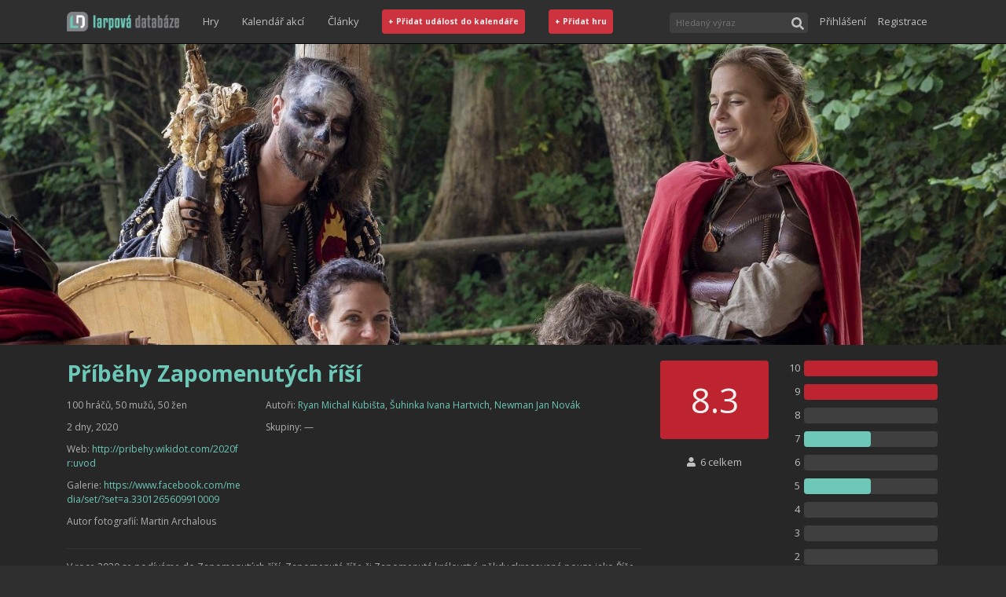

--- FILE ---
content_type: text/html; charset=utf-8
request_url: https://www.larpovadatabaze.cz/larp/pribehy-zapomenutych-risi/cs/1293
body_size: 63680
content:
<!DOCTYPE html><html><head><link rel="shortcut icon" href="/images/favicon.png"/><link rel="stylesheet" href="//fonts.googleapis.com/css?family=Open+Sans:300italic,400italic,600italic,700italic,800italic,400,300,600,700,800&amp;subset=latin,latin-ext,cyrillic-ext,cyrillic"/><link rel="stylesheet" href="https://maxcdn.bootstrapcdn.com/bootstrap/4.5.0/css/bootstrap.min.css" integrity="sha384-9aIt2nRpC12Uk9gS9baDl411NQApFmC26EwAOH8WgZl5MYYxFfc+NcPb1dKGj7Sk" crossorigin="anonymous"/><style type="text/css">
    body {
        margin: 0;
          font-family: Open Sans, sans-serif;
          font-size: 16px;
          background-color: #2F2F2F;
          box-sizing: border-box;
          overflow-y: scroll;
    }
    
    body.modal-open #mainNav {
        right: 16px;
    }
        
    a {
        text-decoration: none;
        color: #6dc8b7;
    }
    
    a:hover {
        text-decoration: none;
        color: #afafaf;
    }
    
    a:focus, button:focus {
        outline-offset: 2px;    
        outline: 1px dotted rgba(128, 128, 128, 0.7);
    }
    </style><script async="" src="https://www.googletagmanager.com/gtag/js?id=UA-37900730-1"></script><script>
window.dataLayer = window.dataLayer || [];
function gtag(){dataLayer.push(arguments);}
gtag('js', new Date());
gtag('config', 'UA-37900730-1', {
page_path: window.location.pathname,
});
</script><meta name="viewport" content="width=device-width"/><meta charSet="utf-8"/><title>Příběhy Zapomenutých říší</title><meta property="og:title" content="Příběhy Zapomenutých říší"/><meta property="og:description" content="V roce 2020 se podíváme do Zapomenutých říší. Zapomenuté říše či Zapomenutá království, někdy zkracované pouze jako Říše či Království je &quot;campaing setting&quot; pro hru na hrdiny Dungeons &amp; Dragons. Kromě toho můžete tento svět znát z několika počítačových her (Baldur&#x27;s Gate, Icewind Dale, Neverwinter N"/><meta property="og:image" content="https://larpovadatabaze.cz/game-image/?id=1293&amp;imageId=4754"/><meta property="og:type" content="article"/><meta property="og:url" content="https://larpovadatabaze.cz/larp/pribehy-zapomenutych-risi/cs/1293"/><link rel="preload" href="/_next/static/css/387f463d66f25092e94d.css" as="style"/><link rel="stylesheet" href="/_next/static/css/387f463d66f25092e94d.css" data-n-g=""/><noscript data-n-css="true"></noscript><link rel="preload" href="/_next/static/chunks/main-f2b4caf2f1c852f1927a.js" as="script"/><link rel="preload" href="/_next/static/chunks/webpack-eda5d1f7c00f47ad406b.js" as="script"/><link rel="preload" href="/_next/static/chunks/framework.dfd9d318253a69a35721.js" as="script"/><link rel="preload" href="/_next/static/chunks/cb1608f2.f09e41d31200caad1bb4.js" as="script"/><link rel="preload" href="/_next/static/chunks/a9a7754c.19a920766f40af1c6756.js" as="script"/><link rel="preload" href="/_next/static/chunks/commons.1abc82dcef3f3db6f0f6.js" as="script"/><link rel="preload" href="/_next/static/chunks/0e86524d5b39e3c8ec0916b4eaee5180f1f9d5d7.37114fcabe38c2c9d8bb.js" as="script"/><link rel="preload" href="/_next/static/chunks/c329df1437e7367ddf9a326dbb31a2e059abaec1.2b4aff3bbef5724cf15e.js" as="script"/><link rel="preload" href="/_next/static/chunks/3ac759add1b0d226c4a476dc0c7be5c66cb74694.579bfc6878dc0dd38174.js" as="script"/><link rel="preload" href="/_next/static/chunks/12db9c1dc175831aad3ac0838fb066b1e6bec6da.d845bfb543919d5edecd.js" as="script"/><link rel="preload" href="/_next/static/chunks/4cdba3f3fb406405b121979a60c72e6888e3741f.03b25ecb5d94ca7b5b98.js" as="script"/><link rel="preload" href="/_next/static/chunks/5f784113706f3c5a4bbcbcbb28865be06e3b1df7.7942d8ebffcc38dcb04d.js" as="script"/><link rel="preload" href="/_next/static/chunks/b1542cc239bf56c8a14913c0a930efe682b5cf86.86e5d4b13afc15488f0c.js" as="script"/><link rel="preload" href="/_next/static/chunks/f0ada051f033e1f3bcf9e46e59583b8aac850dff.b723c9f4609d53b00d4e.js" as="script"/><link rel="preload" href="/_next/static/chunks/pages/_app-89a53119fba726b7373e.js" as="script"/><link rel="preload" href="/_next/static/chunks/8c3561fe09c9197b2d14172210a809b21e515780.6a2b60d9a434d8be31b8.js" as="script"/><link rel="preload" href="/_next/static/chunks/6eee66f72202192c4fa7816b319fe556fee746ac.f9068d9fc7cf3245aa20.js" as="script"/><link rel="preload" href="/_next/static/chunks/e51d125425f91d414f18c96511e039d653cc4ea8.f2107965324579fbc783.js" as="script"/><link rel="preload" href="/_next/static/chunks/3f8ea3d7a8f3fb8dccade34bac5392ff3de8dc6a.11d977550fea1b5e10d2.js" as="script"/><link rel="preload" href="/_next/static/chunks/2b45ef5bc0704f549db596185775b174183546ce.21a410f7ce3aaf54aa27.js" as="script"/><link rel="preload" href="/_next/static/chunks/pages/gameDetail-7453785d2e4b5be2e763.js" as="script"/><style id="server-side-styles">.toast-0-1-1 {
  left: 50vw;
  bottom: 32px;
  opacity: 0.8;
  z-index: 1111;
  position: fixed;
  max-width: 70vw;
  transform: translateX(-50%);
}
.body-0-1-2 {
  display: flex;
  align-items: center;
  justify-content: space-between;
}
.success-0-1-3 {
  color: #fff;
  background-color: #6dc8b7;
}
.error-0-1-4 {
  color: #fff;
  background-color: #BD2430;
}
.button-0-1-5 {
  color: inherit;
  border: 0;
  background: transparent;
  margin-left: 16px;
}
.link-0-1-19 {
  color: #C0C0C0;
  width: 100%;
  border: 0;
  height: 40px;
  display: flex;
  padding: 0;
  font-size: 0.8rem;
  background: transparent;
  align-items: center;
  justify-content: flex-start;
}
.link-0-1-19:hover {
  color: #6dc8b7;
}
@media(min-width: 768px) {
  .link-0-1-19 {
    width: auto;
    padding: 0 15px;
  }
}
  .widthFixer-0-1-18 {
    margin: 0 auto;
    box-sizing: border-box;
  }
  .rating-0-1-66 {
    color: #F0F0F0;
    display: flex;
    align-items: center;
    flex-shrink: 0;
    font-weight: 700;
    border-radius: 4px;
    justify-content: center;
  }
  .ratingTiny-0-1-67 {
    width: 11px;
    height: 11px;
    border-radius: 2px;
  }
  .ratingSmall-0-1-68 {
    width: 40px;
    height: 40px;
    font-size: 0.7rem;
  }
  .ratingMedium-0-1-69 {
    height: 48px;
    font-size: 1.1rem;
  }
  .ratingBig-0-1-70 {
    height: 100px;
    font-size: 2.75rem;
    font-weight: unset;
  }
  .average-0-1-71 {
    font-size: 60%;
  }
  .ratingNotRated-0-1-72 {
    background-color: #CCC;
  }
  .ratingMediocre-0-1-73 {
    background-color: #757575;
  }
  .ratingAverage-0-1-74 {
    background-color: #6dc8b7;
  }
  .ratingGreat-0-1-75 {
    background-color: #BD2430;
  }
  .wrapper-0-1-20 {
    width: 100%;
    display: flex;
    position: relative;
    margin-top: 3px;
    transition: border-color ease-in-out .15s, box-shadow ease-in-out .15s;
    margin-right: 15px;
    margin-bottom: 5px;
  }
  .wrapper-0-1-20:focus-within {
    outline: 0;
    box-shadow: inset 0 1px 1px rgba(0,0,0,.075), 0 0 8px rgba(102, 175, 233, .6);
    border-color: #66afe9;
  }
  .searchInput-0-1-21 {
    color: #F0F0F0;
    border: none;
    outline: 0;
    padding: 5px 24px 5px 8px;
    flex-grow: 1;
    font-size: 0.69rem;
    background-color: #3F3F3F;
    border-top-left-radius: 4px;
    border-bottom-left-radius: 4px;
  }
  .searchButton-0-1-22 {
    color: #C0C0C0;
    width: 26px;
    border: 0;
    cursor: pointer;
    height: 26px;
    outline: 0;
    padding: 2px 0 0;
    overflow: hidden;
    background-color: #3F3F3F;
    border-top-right-radius: 4px;
    border-bottom-right-radius: 4px;
  }
  .results-0-1-23 {
    top: 28px;
    left: 0;
    width: 100%;
    border: 1px solid #333;
    display: flex;
    padding: 7px;
    z-index: 1001;
    position: absolute;
    min-width: 250px;
    background: #3F3F3F;
    align-items: stretch;
    flex-direction: column;
  }
  .resultsText-0-1-24 {
    color: #C0C0C0;
    padding: 10px 5px;
    font-size: 0.75rem;
    align-self: center;
  }
  .moreText-0-1-25 {
    padding: 15px 5px 10px;
    align-self: center;
  }
  .iconLoading-0-1-26 {
    font-size: 1.25rem;
  }
  .gameSpacer-0-1-27 {
    margin-top: 7px;
  }
  .gameLoading-0-1-28 {
    opacity: 0.8;
  }
@media(min-width: 768px) {
  .searchInput-0-1-21 {
    width: 150px;
  }
  .wrapper-0-1-20 {
    margin-bottom: 0;
  }
}
  .button-0-1-29 {
    color: #C0C0C0;
    border: 0;
    margin: 8px 0 6px -3px;
    display: flex;
    padding: 3px;
    font-size: 0.75rem;
    background: transparent;
    align-items: center;
  }
  .button-0-1-29:hover {
    color: #6dc8b7;
  }
  .image-0-1-30 {
    width: 18px;
    border: solid 1px #5f5f5f;
    height: 18px;
    padding: 1px;
    margin-right: 2px;
    border-radius: 2px;
  }
  .dropDown-0-1-31 {
    flex-shrink: 0;
  }
  .signInLink-0-1-32 {
    color: #C0C0C0;
    width: 100%;
    border: 0;
    height: 40px;
    display: flex;
    padding: 0;
    font-size: 0.8rem;
    background: transparent;
    align-items: center;
    justify-content: flex-start;
  }
  .signInLink-0-1-32:hover {
    color: #6dc8b7;
  }
@media(min-width: 768px) {
  .button-0-1-29 {
    margin: 0 0 0 8px;
  }
}
  .placeholder-0-1-6 {
    height: 55px;
  }
@media(min-width: 768px) {
  .placeholder-0-1-6 {
    height: 105px;
  }
}
@media(min-width: 992px) {
  .placeholder-0-1-6 {
    height: 55px;
  }
}
  .image-0-1-7 {
    height: 55px;
  }
  .container-0-1-8 {
    top: 0;
    left: 0;
    right: 0;
    z-index: 1000;
    position: fixed;
    border-bottom: 1px solid black;
    background-color: #2F2F2F;
  }
  .innerContainer-0-1-9 {
    display: flex;
    flex-wrap: wrap;
    flex-direction: row;
    justify-content: space-between;
  }
  .rightSpacer-0-1-10 {
    margin-right: 15px;
  }
  .part-0-1-11 {
    display: flex;
    align-items: center;
    flex-direction: row;
  }
  .linksPart-0-1-12 {
    order: 8;
    border-top: 1px solid #5f5f5f;
    flex-basis: 100%;
    align-items: flex-start;
    margin-bottom: 8px;
    flex-direction: column;
  }
  .userPart-0-1-13 {
    order: 7;
    margin: 0 0 5px;
    flex-basis: 100%;
    align-items: flex-start;
    flex-direction: column;
  }
  .buttonLike-0-1-14 {
    color: #F0F0F0;
    width: 100%;
    padding: 8px;
    font-size: 0.8em;
    font-weight: 700;
    border-radius: 4px;
    background-color: #CC333F;
  }
  .buttonLike-0-1-14:hover {
    background-color: #BD2430;
  }
  .buttonShort-0-1-16 {
    display: none;
  }
  .expandButton-0-1-17 {
    order: 4;
    height: 40px;
    margin: 7px 0;
    display: block;
  }
@media(min-width: 768px) {
  .linksPart-0-1-12 {
    flex-grow: 1;
    border-top: 0;
    flex-basis: auto;
    align-items: center;
    margin-bottom: 10px;
    flex-direction: row;
    justify-content: center;
  }
  .userPart-0-1-13 {
    order: 3;
    margin: 0;
    flex-grow: 1;
    flex-basis: auto;
    align-items: center;
    flex-direction: row;
    justify-content: flex-end;
  }
  .expandButton-0-1-17 {
    display: none !important;
  }
  .buttonLike-0-1-14 {
    width: auto;
  }
}
@media(min-width: 992px) {
  .buttonFull-0-1-15 {
    display: none;
  }
  .buttonShort-0-1-16 {
    display: inline-block;
  }
  .linksPart-0-1-12 {
    order: 2;
    margin-bottom: 0;
    justify-content: flex-start;
  }
  .innerContainer-0-1-9 {
    height: 55px;
    flex-wrap: nowrap;
  }
  .userPart-0-1-13 {
    flex-grow: 0;
  }
}
@media(min-width: 1200px) {
  .buttonFull-0-1-15 {
    display: inline-block;
  }
  .buttonShort-0-1-16 {
    display: none;
  }
}
  .footerWrapper-0-1-97 {
    color: #999;
    padding: 10px 0;
    font-size: 0.8rem;
    background: #2F2F2F;
    border-top: 1px solid black;
    line-height: 200%;
  }
  .link-0-1-98 {
    top: 1px;
    padding: 0 5px;
    position: relative;
  }
  .link-0-1-98:hover {
    color: #6dc8b7;
  }
  .wrapper-0-1-78 {
    box-shadow: 0px 1px 1px 0 #000;
    background-color: #3F3F3F;
  }
  .widthFixer-0-1-79 {
    display: flex;
    min-height: 49px;
    overflow-x: auto;
    overflow-y: hidden;
    align-items: stretch;
  }
  .tab-0-1-80 {
    display: flex;
    position: relative;
    align-items: center;
    flex-direction: column;
  }
  .tabText-0-1-81 {
    color: #999;
    border: 0;
    cursor: pointer;
    height: 100%;
    margin: 0 10px;
    padding: 10px 5px;
    font-size: 0.9rem;
    background: transparent;
    font-weight: 700;
  }
  .tabTextHover-0-1-82:hover {
    color: #6dc8b7;
  }
  .tabIcon-0-1-83 {
    color: #f5f5f5;
    bottom: -17px;
    position: absolute;
    font-size: 1.75rem;
  }
  .buttons-0-1-85 {
    margin-top: 5px;
    text-align: right;
  }
  .button-0-1-86 {
    color: #6dc8b7;
    border: 1px solid #C0C0C0;
    margin: 5px;
    outline: 0;
    padding: 4px 8px;
    font-size: 0.65rem;
    font-weight: 1000;
    border-radius: 2px;
    background-color: #f5f5f5;
  }
  .button-0-1-86:hover {
    color: #333;
  }
  .active-0-1-87 {
    color: #f5f5f5;
    background-color: #6dc8b7;
  }
  .wrapper-0-1-94 {
    color: #5f5f5f;
    margin: 0;
    display: flex;
    padding: 10px 15px;
    font-size: 0.83rem;
    border-radius: 3px;
    background-color: #f5f5f5;
  }
  .wrapper-0-1-88 {
    padding: 15px;
    margin-bottom: 12px;
  }
  .titleInner-0-1-89 {
    flex-grow: 1;
  }
  .game-0-1-90 {
    display: flex;
    align-items: center;
  }
  .gameName-0-1-91 {
    color: #333;
    padding: 4px 6px;
    overflow: hidden;
    flex-grow: 1;
    font-size: 0.75rem;
    min-width: 0;
    white-space: nowrap;
    text-overflow: ellipsis;
  }
  .gameName-0-1-91:hover {
    color: #5f5f5f;
  }
  .titleRating-0-1-92 {
    opacity: 0.5;
  }
  .rating-0-1-93 {
    opacity: 0.5;
    font-size: 0.75rem;
    margin-left: 8px;
  }
  .wrapper-0-1-48 {
    display: flex;
    padding: 0 10px;
    flex-wrap: wrap;
  }
  .label-0-1-49 {
    color: #333;
    margin: 0 5px 5px 0;
    padding: 3px 5px;
    font-size: 0.75rem;
    white-space: nowrap;
    border-radius: 3px;
    background-color: #f5f5f5;
  }
  .label-0-1-49:hover {
    color: #f5f5f5;
    background-color: #6dc8b7;
  }
  .header-0-1-39 {
    color: #6dc8b7;
    font-size: 1.75rem;
    font-weight: bold;
    margin-bottom: 15px;
  }
  .headerPlaceholder-0-1-40 {
    height: 2.20rem;
    margin: 5px 0 15px;
    opacity: 0.04;
    background-color: #AFAFAF;
  }
  .fact-0-1-41 {
    color: #AFAFAF;
    margin: 0 0 10px;
    overflow: hidden;
    font-size: 0.75rem;
    line-height: 150%;
    text-overflow: ellipsis;
  }
  .factPlaceholder-0-1-42 {
    height: 1.15rem;
    opacity: 0.04;
    background: #AFAFAF;
  }
  .factLink-0-1-43 {
    word-break: break-all;
  }
  .divider-0-1-44 {
    margin: 15px 0;
    border-bottom: 1px solid #333;
  }
  .description-0-1-45 {
    color: #AFAFAF;
    overflow: hidden;
    font-size: 0.75rem;
    line-height: 140%;
  }
  .description-0-1-45 p {
    overflow: hidden;
    text-overflow: ellipsis;
  }
  .descriptionPlaceholder-0-1-46 {
    height: 140px;
    opacity: 0.04;
    background: #AFAFAF;
  }
  .link-0-1-47 {
    color: #6dc8b7;
  }
  .link-0-1-47:hover {
    color: #C0C0C0;
  }
  .button-0-1-76 {
    color: #7f7f7f;
    border: 1px solid #000;
    padding: 2px;
    font-size: 0.75rem;
    border-radius: 4px;
    margin-bottom: 2px;
    background-color: #3F3F3F;
  }
  .button-0-1-76:hover {
    color: #333;
    background-color: #f5f5f5;
  }
  .selected-0-1-77 {
    color: #f5f5f5;
    background-color: #6dc8b7;
  }
  .wrapper-0-1-50 {
    color: #C0C0C0;
    font-size: 0.8rem;
    text-align: center;
  }
  .left-0-1-51 {
    display: flex;
    padding: 0 10px;
    text-align: center;
    flex-direction: column;
  }
  .right-0-1-52 {
    padding: 0 10px 25px;
  }
  .statsRow-0-1-53 {
    display: flex;
    align-items: center;
    margin-bottom: 10px;
  }
  .statsNum-0-1-54 {
    width: 20px;
    text-align: right;
    margin-right: 5px;
  }
  .statHolder-0-1-55 {
    width: 170px;
    height: 20px;
    border-radius: 4px;
    background-color: #3F3F3F;
  }
  .statGauge-0-1-56 {
    height: 100%;
    transition: width 0.3s ease-in;
    border-radius: 4px;
  }
  .login-0-1-57 {
    text-align: center;
    margin-bottom: 20px;
  }
  .totalPlayed-0-1-58 {
    margin: 20px 0 10px;
  }
  .yourRating-0-1-59 {
    margin-bottom: 25px;
  }
  .ratingsDisabled-0-1-60 {
    color: #C0C0C0;
    font-size: 0.75rem;
  }
  .signInButton-0-1-61 {
    color: #6dc8b7;
    border: 0;
    padding: 4px 0;
    background: transparent;
  }
  .signInButton-0-1-61:hover {
    color: #C0C0C0;
  }
  .ratingNotRated-0-1-62 {
    background-color: #CCC;
  }
  .ratingMediocre-0-1-63 {
    background-color: #757575;
  }
  .ratingAverage-0-1-64 {
    background-color: #6dc8b7;
  }
  .ratingGreat-0-1-65 {
    background-color: #BD2430;
  }
  .wrapper-0-1-95 {
    padding: 15px;
    margin-bottom: 12px;
  }
  .event-0-1-96 {
    color: #333;
    display: block;
    padding: 4px 6px 4px 16px;
    font-size: 0.75rem;
    line-height: 150%;
  }
  .event-0-1-96.future {
    font-weight: bold;
  }
  .event-0-1-96:hover {
    color: #5f5f5f;
  }
  .commentButtonWrapper-0-1-84 {
    text-align: right;
    margin-right: 18px;
    margin-bottom: 8px;
  }
  .details-0-1-33 {
    background-color: #272727;
  }
  .detailsRow-0-1-34 {
    padding-top: 20px;
  }
  .detailsColumn-0-1-35 {
    padding-bottom: 20px;
  }
  .extras-0-1-36 {
    padding: 10px 0;
    background-color: #EFEFEF;
  }
  .extrasColumn-0-1-37 {
    margin: 10px 0;
  }
  .coverImage-0-1-38 {
    width: 100%;
    min-height: 29.75vw;
  }</style></head><body><div id="__next"><nav class="container-0-1-8" id="mainNav"><div class="widthFixer-0-1-18 innerContainer-0-1-9 container"><a role="button" tabindex="0" class="rightSpacer-0-1-10 part-0-1-11 image-0-1-7" href="/"><img src="/images/ld-logo-ver-091EA8500E0CBCBECE1FACC3A785855B.png" height="25" alt="Larpová databáze"/></a><div class="part-0-1-11 linksPart-0-1-12 d-none d-md-flex"><a href="/games/recentAndMostPlayed" class="link-0-1-19">Hry</a><a href="/kalendar" class="link-0-1-19">Kalendář akcí</a><a class="link-0-1-19" href="https://larpy.cz" target="_blank">Články</a><a href="/eventEdit" class="link-0-1-19"><span class="buttonLike-0-1-14 buttonFull-0-1-15">+ Přidat událost do kalendáře</span><span class="buttonLike-0-1-14 buttonShort-0-1-16">+ Událost</span></a><a href="/gameEdit" class="link-0-1-19"><span class="buttonLike-0-1-14 buttonFull-0-1-15">+ Přidat hru</span><span class="buttonLike-0-1-14 buttonShort-0-1-16">+ Hra</span></a></div><div class="part-0-1-11 userPart-0-1-13 d-none d-md-flex"><form class="wrapper-0-1-20"><input id="headerSearchInput" placeholder="Hledaný výraz" class="searchInput-0-1-21"/><button type="submit" class="searchButton-0-1-22"><svg aria-hidden="true" focusable="false" data-prefix="fas" data-icon="search" class="svg-inline--fa fa-search fa-w-16 " role="img" xmlns="http://www.w3.org/2000/svg" viewBox="0 0 512 512"><path fill="currentColor" d="M505 442.7L405.3 343c-4.5-4.5-10.6-7-17-7H372c27.6-35.3 44-79.7 44-128C416 93.1 322.9 0 208 0S0 93.1 0 208s93.1 208 208 208c48.3 0 92.7-16.4 128-44v16.3c0 6.4 2.5 12.5 7 17l99.7 99.7c9.4 9.4 24.6 9.4 33.9 0l28.3-28.3c9.4-9.4 9.4-24.6.1-34zM208 336c-70.7 0-128-57.2-128-128 0-70.7 57.2-128 128-128 70.7 0 128 57.2 128 128 0 70.7-57.2 128-128 128z"></path></svg></button></form></div><button type="button" class="part-0-1-11 expandButton-0-1-17 btn btn-dark"><svg aria-hidden="true" focusable="false" data-prefix="fas" data-icon="bars" class="svg-inline--fa fa-bars fa-w-14 " role="img" xmlns="http://www.w3.org/2000/svg" viewBox="0 0 448 512"><path fill="currentColor" d="M16 132h416c8.837 0 16-7.163 16-16V76c0-8.837-7.163-16-16-16H16C7.163 60 0 67.163 0 76v40c0 8.837 7.163 16 16 16zm0 160h416c8.837 0 16-7.163 16-16v-40c0-8.837-7.163-16-16-16H16c-8.837 0-16 7.163-16 16v40c0 8.837 7.163 16 16 16zm0 160h416c8.837 0 16-7.163 16-16v-40c0-8.837-7.163-16-16-16H16c-8.837 0-16 7.163-16 16v40c0 8.837 7.163 16 16 16z"></path></svg></button></div></nav><div class="placeholder-0-1-6"></div><div class="details-0-1-33"><img class="coverImage-0-1-38" alt="" src="/game-image/?id=1293&amp;imageId=4754"/><div class="widthFixer-0-1-18 container"><div class="detailsRow-0-1-34 row"><div class="detailsColumn-0-1-35 col-lg-8 col-md-6"><h1 class="header-0-1-39">Příběhy Zapomenutých říší</h1><div class="row"><div class="col-lg-4"><p class="fact-0-1-41">100 hráčů, 50 mužů, 50 žen</p><p class="fact-0-1-41">2 dny, 2020</p><p class="fact-0-1-41 factLink-0-1-43">Web: <a href="http://pribehy.wikidot.com/2020fr:uvod" class="link-0-1-47" target="_blank" rel="noreferrer">http://pribehy.wikidot.com/2020fr:uvod</a></p><p class="fact-0-1-41 factLink-0-1-43">Galerie: <a href="https://www.facebook.com/media/set/?set=a.3301265609910009" class="link-0-1-47" target="_blank" rel="noreferrer">https://www.facebook.com/media/set/?set=a.3301265609910009</a></p><p class="fact-0-1-41">Autor fotografií: <!-- -->Martin Archalous</p></div><div class="col-lg-7"><p class="fact-0-1-41">Autoři:<!-- --> <a class="link-0-1-47" href="/profile/821">Ryan<!-- --> <!-- -->Michal Kubišta</a>, <a class="link-0-1-47" href="/profile/226">Šuhinka<!-- --> <!-- -->Ivana Hartvich</a>, <a class="link-0-1-47" href="/profile/795">Newman<!-- --> <!-- -->Jan Novák</a></p><p class="fact-0-1-41">Skupiny:<!-- --> <span>—</span></p></div></div><div class="divider-0-1-44"></div><p class="description-0-1-45"></p><div class="divider-0-1-44"></div><div class="wrapper-0-1-48"><a href="/games/recentAndMostPlayed" class="label-0-1-49" title="Štítek akční definuje larpy, kde protáhnete své tělo - ať už během či jiným aktivním pohybem.">akční</a><a href="/games/recentAndMostPlayed" class="label-0-1-49" title="Štítek dřevárna znamená larpy, kde se k řešení konfliktů využívají dřevěné či měkčené zbraně.">dřevárna</a><a href="/games/recentAndMostPlayed" class="label-0-1-49" title="Štítek označuje hry jen málo strutkturované, s málo řízeným dějem. Hráči sandboxových her si zpravidla tvoří postavy sami a stejně tak budování herního obsahu je z větší části v jejich rukou.">sandbox</a><a href="/games/recentAndMostPlayed" class="label-0-1-49" title="Štítek patří hrám, které nelze označit za fantasy, ale které obsahují prvky nadpřirozena, okultismu, tajuplných nevysvětlitelných jevů nebo abstraktních situací a dějů">mystický</a><a href="/games/recentAndMostPlayed" class="label-0-1-49" title="Štítek dramatický je určen pro larpy, které se hrají jak ve vnitřním, tak vnějším prostředí (hrad, chata, rekreační areál, ...), vyžnačují se řízeným dějem a předem připravenými propracovanými postavami. Počet hráčů se typicky pohybuje od 20 do 120.">dramatický</a><a href="/games/recentAndMostPlayed" class="label-0-1-49" title="Štítek sociální drama patří larpům, jejichž náplň je primárně zaměřena na mezilidské vztahy. Patří sem larpy romantické, hry zabývající se rodinnými tématy, ale i sociálním vyloučením atp.">sociální drama</a><a href="/games/recentAndMostPlayed" class="label-0-1-49" title="Štítek fantasy patří k larpům, které se odehrávají ve fikčním světě nebo světě, který je nějakým způsobem spojený s tím reálným.  Typické je pro fantasy využití magie, nadpřirozených bytostí, událostí, technologií, ras a jiných v reálném světě neexistujících jevů.">fantasy</a></div></div><div class="detailsColumn-0-1-35 col-lg-4 col-md-6"><div class="wrapper-0-1-50"><div class="row"><div class="left-0-1-51 col-5"><div class="rating-0-1-66 ratingBig-0-1-70 ratingGreat-0-1-75" data-testid="gameRatingBox.wrapper"><span>8.3</span></div><span class="totalPlayed-0-1-58"><svg aria-hidden="true" focusable="false" data-prefix="fas" data-icon="user" class="svg-inline--fa fa-user fa-w-14 " role="img" xmlns="http://www.w3.org/2000/svg" viewBox="0 0 448 512"><path fill="currentColor" d="M224 256c70.7 0 128-57.3 128-128S294.7 0 224 0 96 57.3 96 128s57.3 128 128 128zm89.6 32h-16.7c-22.2 10.2-46.9 16-72.9 16s-50.6-5.8-72.9-16h-16.7C60.2 288 0 348.2 0 422.4V464c0 26.5 21.5 48 48 48h352c26.5 0 48-21.5 48-48v-41.6c0-74.2-60.2-134.4-134.4-134.4z"></path></svg>  <!-- -->6 celkem</span><span class="yourRating-0-1-59">Vaše hodnocení je: -</span><button type="button" class="button-0-1-76 selected-0-1-77">Nehrál jsem</button><button type="button" class="button-0-1-76">Hrál jsem</button><button type="button" class="button-0-1-76">Chci hrát</button></div><div class="right-0-1-52 col-7"><div class="statsRow-0-1-53"><div class="statsNum-0-1-54">10</div><div class="statHolder-0-1-55"><div class="statGauge-0-1-56 ratingGreat-0-1-65" style="width:100%"></div></div></div><div class="statsRow-0-1-53"><div class="statsNum-0-1-54">9</div><div class="statHolder-0-1-55"><div class="statGauge-0-1-56 ratingGreat-0-1-65" style="width:100%"></div></div></div><div class="statsRow-0-1-53"><div class="statsNum-0-1-54">8</div><div class="statHolder-0-1-55"><div class="statGauge-0-1-56 ratingGreat-0-1-65" style="width:0%"></div></div></div><div class="statsRow-0-1-53"><div class="statsNum-0-1-54">7</div><div class="statHolder-0-1-55"><div class="statGauge-0-1-56 ratingAverage-0-1-64" style="width:50%"></div></div></div><div class="statsRow-0-1-53"><div class="statsNum-0-1-54">6</div><div class="statHolder-0-1-55"><div class="statGauge-0-1-56 ratingAverage-0-1-64" style="width:0%"></div></div></div><div class="statsRow-0-1-53"><div class="statsNum-0-1-54">5</div><div class="statHolder-0-1-55"><div class="statGauge-0-1-56 ratingAverage-0-1-64" style="width:50%"></div></div></div><div class="statsRow-0-1-53"><div class="statsNum-0-1-54">4</div><div class="statHolder-0-1-55"><div class="statGauge-0-1-56 ratingMediocre-0-1-63" style="width:0%"></div></div></div><div class="statsRow-0-1-53"><div class="statsNum-0-1-54">3</div><div class="statHolder-0-1-55"><div class="statGauge-0-1-56 ratingMediocre-0-1-63" style="width:0%"></div></div></div><div class="statsRow-0-1-53"><div class="statsNum-0-1-54">2</div><div class="statHolder-0-1-55"><div class="statGauge-0-1-56 ratingMediocre-0-1-63" style="width:0%"></div></div></div><div class="statsRow-0-1-53"><div class="statsNum-0-1-54">1</div><div class="statHolder-0-1-55"><div class="statGauge-0-1-56 ratingMediocre-0-1-63" style="width:0%"></div></div></div></div></div></div></div></div></div><div class="wrapper-0-1-78"><div class="widthFixer-0-1-18 widthFixer-0-1-79 container"><div class="tab-0-1-80"><button type="button" class="tabText-0-1-81">Komentáře</button><div class="tabIcon-0-1-83"><svg aria-hidden="true" focusable="false" data-prefix="fas" data-icon="caret-up" class="svg-inline--fa fa-caret-up fa-w-10 " role="img" xmlns="http://www.w3.org/2000/svg" viewBox="0 0 320 512"><path fill="currentColor" d="M288.662 352H31.338c-17.818 0-26.741-21.543-14.142-34.142l128.662-128.662c7.81-7.81 20.474-7.81 28.284 0l128.662 128.662c12.6 12.599 3.676 34.142-14.142 34.142z"></path></svg></div></div></div></div><div class="extras-0-1-36"><div class="widthFixer-0-1-18 container"><div class="row"><div class="extrasColumn-0-1-37 col-lg-9"><div class="buttons-0-1-85"><button type="button" class="button-0-1-86">&lt;&lt;</button><button type="button" class="button-0-1-86">&lt;</button><button type="button" class="button-0-1-86 active-0-1-87">1</button><button type="button" class="button-0-1-86">&gt;</button><button type="button" class="button-0-1-86">&gt;&gt;</button></div></div><div class="extrasColumn-0-1-37 col-lg-3"><h2 class="wrapper-0-1-94"><span class="titleInner-0-1-89">Podobné larpy</span></h2><div class="wrapper-0-1-88"></div><h2 class="wrapper-0-1-94">Události</h2><div class="wrapper-0-1-95"></div><h2 class="wrapper-0-1-94"><span class="titleInner-0-1-89">Larpy autorů</span></h2><div class="wrapper-0-1-88"><a class="game-0-1-90" href="/larp/zabity-leto/cs/2585"><div class="rating-0-1-66 ratingTiny-0-1-67 ratingNotRated-0-1-72" data-testid="gameRatingBox.wrapper"><span></span></div><span class="gameName-0-1-91">Zabitý léto<!-- --> (<!-- -->2023<!-- -->)</span></a><a class="game-0-1-90" href="/larp/warhammer-2008/cs/47700"><div class="rating-0-1-66 ratingTiny-0-1-67 ratingNotRated-0-1-72" data-testid="gameRatingBox.wrapper"><span></span></div><span class="gameName-0-1-91">Warhammer 2008<!-- --> (<!-- -->2008<!-- -->)</span></a><a class="game-0-1-90" href="/larp/smazat/cs/50900"><div class="rating-0-1-66 ratingTiny-0-1-67 ratingNotRated-0-1-72" data-testid="gameRatingBox.wrapper"><span></span></div><span class="gameName-0-1-91">smazat<!-- --> (<!-- -->2018<!-- -->)</span></a><a class="game-0-1-90" href="/larp/warhammer-2010/cs/54315"><div class="rating-0-1-66 ratingTiny-0-1-67 ratingNotRated-0-1-72" data-testid="gameRatingBox.wrapper"><span></span></div><span class="gameName-0-1-91">Warhammer 2010<!-- --> (<!-- -->2010<!-- -->)</span></a><a class="game-0-1-90" href="/larp/warhammer-2009/cs/54316"><div class="rating-0-1-66 ratingTiny-0-1-67 ratingNotRated-0-1-72" data-testid="gameRatingBox.wrapper"><span></span></div><span class="gameName-0-1-91">Warhammer 2009<!-- --> (<!-- -->2009<!-- -->)</span></a><a class="game-0-1-90" href="/larp/tunguska/cs/51200"><div class="rating-0-1-66 ratingTiny-0-1-67 ratingGreat-0-1-75" data-testid="gameRatingBox.wrapper"><span></span></div><span class="gameName-0-1-91">Tunguska<!-- --> (<!-- -->2018<!-- -->)</span></a><a class="game-0-1-90" href="/larp/pribehy-divokych-planet-2018-firefly/cs/53100"><div class="rating-0-1-66 ratingTiny-0-1-67 ratingGreat-0-1-75" data-testid="gameRatingBox.wrapper"><span></span></div><span class="gameName-0-1-91">Příběhy divokých planet 2018 (Firefly)<!-- --> (<!-- -->2018<!-- -->)</span></a><a class="game-0-1-90" href="/larp/hlidky-pardubice/cs/377"><div class="rating-0-1-66 ratingTiny-0-1-67 ratingAverage-0-1-74" data-testid="gameRatingBox.wrapper"><span></span></div><span class="gameName-0-1-91">Hlídky Pardubice<!-- --> (<!-- -->2011<!-- -->)</span></a><a class="game-0-1-90" href="/larp/keltika/cs/46350"><div class="rating-0-1-66 ratingTiny-0-1-67 ratingAverage-0-1-74" data-testid="gameRatingBox.wrapper"><span></span></div><span class="gameName-0-1-91">Keltika<!-- --> (<!-- -->2016<!-- -->)</span></a><a class="game-0-1-90" href="/larp/pribehy-ze-sveta-zaklinace/cs/778"><div class="rating-0-1-66 ratingTiny-0-1-67 ratingGreat-0-1-75" data-testid="gameRatingBox.wrapper"><span></span></div><span class="gameName-0-1-91">Příběhy ze světa zaklínače<!-- --> (<!-- -->2015<!-- -->)</span></a><a class="game-0-1-90" href="/larp/strepy-abeiru-4/cs/1315"><div class="rating-0-1-66 ratingTiny-0-1-67 ratingGreat-0-1-75" data-testid="gameRatingBox.wrapper"><span></span></div><span class="gameName-0-1-91">Střepy Abeiru 4<!-- --> (<!-- -->2023<!-- -->)</span></a><a class="game-0-1-90" href="/larp/matrix/cs/241"><div class="rating-0-1-66 ratingTiny-0-1-67 ratingGreat-0-1-75" data-testid="gameRatingBox.wrapper"><span></span></div><span class="gameName-0-1-91">Matrix<!-- --> (<!-- -->2008<!-- -->)</span></a><a class="game-0-1-90" href="/larp/pribehy-vikingu/cs/54506"><div class="rating-0-1-66 ratingTiny-0-1-67 ratingGreat-0-1-75" data-testid="gameRatingBox.wrapper"><span></span></div><span class="gameName-0-1-91">Příběhy Vikingů<!-- --> (<!-- -->2019<!-- -->)</span></a><a class="game-0-1-90" href="/larp/ardavske-udoli-1462/cs/154"><div class="rating-0-1-66 ratingTiny-0-1-67 ratingGreat-0-1-75" data-testid="gameRatingBox.wrapper"><span></span></div><span class="gameName-0-1-91">Ardavské údolí 1462<!-- --> (<!-- -->2010<!-- -->)</span></a><a class="game-0-1-90" href="/larp/pribehy-stredozeme/cs/571"><div class="rating-0-1-66 ratingTiny-0-1-67 ratingGreat-0-1-75" data-testid="gameRatingBox.wrapper"><span></span></div><span class="gameName-0-1-91">Příběhy Středozemě<!-- --> (<!-- -->2014<!-- -->)</span></a><a class="game-0-1-90" href="/larp/strepy-abeiru-stezky-padlych/cs/39750"><div class="rating-0-1-66 ratingTiny-0-1-67 ratingGreat-0-1-75" data-testid="gameRatingBox.wrapper"><span></span></div><span class="gameName-0-1-91">Střepy Abeiru: Stezky padlých<!-- --> (<!-- -->2015<!-- -->)</span></a><a class="game-0-1-90" href="/larp/pribehy-zapomenutych-risi/cs/1293"><div class="rating-0-1-66 ratingTiny-0-1-67 ratingGreat-0-1-75" data-testid="gameRatingBox.wrapper"><span></span></div><span class="gameName-0-1-91">Příběhy Zapomenutých říší<!-- --> (<!-- -->2020<!-- -->)</span></a><a class="game-0-1-90" href="/larp/strepy-abeiru/cs/243"><div class="rating-0-1-66 ratingTiny-0-1-67 ratingGreat-0-1-75" data-testid="gameRatingBox.wrapper"><span></span></div><span class="gameName-0-1-91">Střepy Abeiru<!-- --> (<!-- -->2011<!-- -->)</span></a><a class="game-0-1-90" href="/larp/pribehy-ledu-a-ohne/cs/44550"><div class="rating-0-1-66 ratingTiny-0-1-67 ratingGreat-0-1-75" data-testid="gameRatingBox.wrapper"><span></span></div><span class="gameName-0-1-91">Příběhy ledu a ohně<!-- --> (<!-- -->2016<!-- -->)</span></a><a class="game-0-1-90" href="/larp/matrix-ii/cs/242"><div class="rating-0-1-66 ratingTiny-0-1-67 ratingGreat-0-1-75" data-testid="gameRatingBox.wrapper"><span></span></div><span class="gameName-0-1-91">Matrix II<!-- --> (<!-- -->2010<!-- -->)</span></a><a class="game-0-1-90" href="/larp/noc-krizu/cs/1228"><div class="rating-0-1-66 ratingTiny-0-1-67 ratingGreat-0-1-75" data-testid="gameRatingBox.wrapper"><span></span></div><span class="gameName-0-1-91">Noc křížů<!-- --> (<!-- -->2021<!-- -->)</span></a><a class="game-0-1-90" href="/larp/legenda-o-blackhill/cs/54334"><div class="rating-0-1-66 ratingTiny-0-1-67 ratingGreat-0-1-75" data-testid="gameRatingBox.wrapper"><span></span></div><span class="gameName-0-1-91">Legenda o Blackhill<!-- --> (<!-- -->2019<!-- -->)</span></a><a class="game-0-1-90" href="/larp/ozveny-nirnaeth/cs/54503"><div class="rating-0-1-66 ratingTiny-0-1-67 ratingGreat-0-1-75" data-testid="gameRatingBox.wrapper"><span></span></div><span class="gameName-0-1-91">Ozvěny Nirnaeth<!-- --> (<!-- -->2019<!-- -->)</span></a><a class="game-0-1-90" href="/larp/pribehy-avalonu/cs/1292"><div class="rating-0-1-66 ratingTiny-0-1-67 ratingGreat-0-1-75" data-testid="gameRatingBox.wrapper"><span></span></div><span class="gameName-0-1-91">Příběhy Avalonu<!-- --> (<!-- -->2022<!-- -->)</span></a><a class="game-0-1-90" href="/larp/dragon-age-vzestup/cs/2519"><div class="rating-0-1-66 ratingTiny-0-1-67 ratingGreat-0-1-75" data-testid="gameRatingBox.wrapper"><span></span></div><span class="gameName-0-1-91">Dragon Age Vzestup <!-- --> (<!-- -->2025<!-- -->)</span></a><a class="game-0-1-90" href="/larp/pribehy-averlandu/cs/49450"><div class="rating-0-1-66 ratingTiny-0-1-67 ratingGreat-0-1-75" data-testid="gameRatingBox.wrapper"><span></span></div><span class="gameName-0-1-91">Příběhy Averlandu<!-- --> (<!-- -->2017<!-- -->)</span></a><a class="game-0-1-90" href="/larp/strepy-abeiru-krkavci-citadela/cs/365"><div class="rating-0-1-66 ratingTiny-0-1-67 ratingGreat-0-1-75" data-testid="gameRatingBox.wrapper"><span></span></div><span class="gameName-0-1-91">Střepy Abeiru: Krkavčí citadela<!-- --> (<!-- -->2013<!-- -->)</span></a></div></div></div></div></div></div><div class="footerWrapper-0-1-97"><div class="widthFixer-0-1-18 container"><span>© 2013–2021 Larpová databáze</span>   <a href="https://www.facebook.com/groups/larpovadatabaze/" target="_blank" rel="noreferrer" class="link-0-1-98"><svg aria-hidden="true" focusable="false" data-prefix="fab" data-icon="facebook" class="svg-inline--fa fa-facebook fa-w-16 " role="img" xmlns="http://www.w3.org/2000/svg" viewBox="0 0 512 512"><path fill="currentColor" d="M504 256C504 119 393 8 256 8S8 119 8 256c0 123.78 90.69 226.38 209.25 245V327.69h-63V256h63v-54.64c0-62.15 37-96.48 93.67-96.48 27.14 0 55.52 4.84 55.52 4.84v61h-31.28c-30.8 0-40.41 19.12-40.41 38.73V256h68.78l-11 71.69h-57.78V501C413.31 482.38 504 379.78 504 256z"></path></svg></a><br/><span>Tým LD: Jakub Balhar • Michal Havelka • Petr Kuběnský • Filip Appl • Tomáš Felcman • Michal Kára</span></div></div></div><script id="__NEXT_DATA__" type="application/json">{"props":{"initialI18nStore":{"cs":{"common":{"PageHeader":{"csld":"Larpová databáze","games":"Hry","calendar":"Kalendář akcí","blog":"Články","addEvent":"+ Přidat událost do kalendáře","addGame":"+ Přidat hru","addEventShort":"+ Událost","addGameShort":"+ Hra","search":{"placeholder":"Hledaný výraz","showMore":"Zobrazit více"},"signIn":"Přihlášení","signUp":"Registrace","myPage":"Moje stránka","settings":"Nastavení","changePassword":"Změna hesla","admin":"Administrace","logOut":"Odhlásit se"},"PageFooter":{"copyright":"© 2013–2021 Larpová databáze","team":"Tým LD: Jakub Balhar • Michal Havelka • Petr Kuběnský • Filip Appl • Tomáš Felcman • Michal Kára"},"HomePage":{"pageTitle":"Česko-slovenská larpová databáze","pageDescription":"Všechny larpy na jednom místě. Larpová databáze.","lastAddedGames":"Naposledy přidáno","bestGames":"Nejoblíbenější","recent":"Nedávné","recentComments":"Poslední komentáře","nextEvents":"Kalendář akcí","commentMore":"více","commentAbout":"o larpu","commentsExpand":"+ Více...","commentsShrink":"+ Méně..."},"Game":{"players_0":"{{count}} hráč","players_1":"{{count}} hráči","players_2":"{{count}} hráčů","menRole_0":"{{count}} muž","menRole_1":"{{count}} muži","menRole_2":"{{count}} mužů","womenRole_0":"{{count}} žena","womenRole_1":"{{count}} ženy","womenRole_2":"{{count}} žen","bothRole_0":"{{count}} obojetný","bothRole_1":"{{count}} obojetní","bothRole_2":"{{count}} obojetných","hours_0":"{{count}} hodina","hours_1":"{{count}} hodiny","hours_2":"{{count}} hodin","days_0":"{{count}} den","days_1":"{{count}} dny","days_2":"{{count}} dní","year":"{{count}}","web":"Web:","gallery":"Galerie:","photoAuthor":"Autor fotografií:","authors":"Autoři:","groups":"Skupiny:","ratingInList":"hodnocení","aboutGame":"o hře"},"GameDetail":{"logInToRateBefore":"Pro hodnocení se musíte ","logInToRateButton":"přihlásit","logInToRateAfter":".","totalPlayed":"{{amountOfRatings}} celkem","similarGames":"Podobné larpy","comments":"Komentáře","photos":"Fotky","video":"Video","events":"Události","gamesOfAuthors":"Larpy autorů","noSearchResults":"Žádná hra nenalezena","yourRating":"Vaše hodnocení je: {{rating}}","notPlayed":"Nehrál jsem","iPlayed":"Hrál jsem","wantToPlay":"Chci hrát","rate":"Vaše hodnocení je:","addComment":"Přidat váš komentář","updateComment":"Upravit váš komentář","ratings":"Hodnocení","editGame":"Upravit hru","deleteGame":"Smazat hru","deleteGameConfirmation":"Opravdu smazat hru?","commentAdded":"Váš komentář byl přidán","commentUpdated":"Váš komentář byl aktualizován","gameDeleted":"Hra byla vymazána","ratingDeleted":"Hodnocení bylo odstraněno","ownRatingWarning":"Jste uveden/a jako autor této hry. Silně nedoporučujeme autorům hodnotit vlastní hry. Nezakazujeme to pouze proto, že existují výjimečné případy, kdy to smysl má, například freeformové hry, překlad zahraniční hry, uváděný někým jiným, atp.","ownRatingWarningDismiss":"Rozumím, přesto chci hodnotit svojit hru","ratingsDisabled":"Autoři hry si nepřejí, aby byla hodnocena","commentsDisabled":"Autoři hry si nepřejí, aby byla komentována"},"SignIn":{"header":"Přihlášení","email":"Email","password":"Heslo","forgotPassword":"Zapomenuté heslo","signUp":"Registrace","submit":"Přihlásit","error":"Přihlašovací údaje nesouhlasí. Zkuste to znovu, nebo použijte odkaz pro zapomenuté heslo pod formulářem."},"Errors":{"emailRequired":"Neplatná emailová adresa","required":"Povinná hodnota","integerRequired":"Musíte zadat kladné celé číslo","invalidDate":"Datum není platné","invalidTimeFormat":"Formát času musí být HH:MM","invalidTime":"Neplatný čas"},"RecoverPassword":{"header":"Zapomenuté heslo","sent":"Na zadanou adresu byl odeslán email s instrukcemi pro obnovu hesla.","error":"Zadaný email není evidován v databázi.","email":"Zadejte email","submit":"Odeslat","password":"Heslo","passwordConfirmation":"Heslo znovu","passwordConfirmationError":"Hesla jsou různá","changeError":"Nastavení hesla nebylo úspěšné, odkaz nejspíš již není platný. Zkuste si nechat poslat nový.","changed":"Vaše heslo bylo změněno"},"UserFields":{"email":"Email","password":"Heslo","passwordAgain":"Heslo znovu","passwordAgainError":"Hesla jsou různá","profilePicture":"Váš profilový obrázek","name":"Jméno","nameHint":"Zadejte své celé jméno","nickName":"Přezdívka","nickNameHint":"Chcete-li, zadejte svoji přezdívku","city":"Město","cityHint":"Chcete-li, zadejte město, ve kterém bydlíte (studujete, pracujete, ...)","birthDate":"Datum narození","birthDateHint":"Chcete-li, zadejte své datum narození ve formátu DD.MM.YYYY"},"SignUp":{"header":"Registrace","subheader":"Vítejte na česko-slovenské larpové databázi. Po vyplnění formuláře se stanete registrovaným uživatelem a můžete tak využít všech funkcí jako hodnocení a a komentování jednotlivých larpů, stejně jako jejich zařazení do vaší larpotéky.","submit":"Registrovat","emailAlreadyUsed":"Tento e-mail je již používán uživatelem {{name}}. Pokud je účet váš, můžete si obnovit heslo na stránce","forgotPassword":"Zapomenuté heslo","profilePictureHint":"Vyberte svoji profilovou fotografii o rozměrech 120x120px. Maximální velikost fotografie jsou 2MB."},"FormFileInput":{"defaultLabel":"Vybrat...","defaultPlaceholder":"Soubor není vybraný","fileTooBig":"Soubor je příliš velký, limit je {{limit}}"},"ReCaptchaField":{"required":"Vyplňte, prosím, ověření"},"UserSettings":{"header":"Úprava informací o vás","profilePictureHint":"Vyberte svoji profilovou fotografii o rozměrech 120x120px. Maximální velikost fotografie jsou 2MB.","emailAlreadyUsed":"Tento e-mail je již používán uživatelem {{name}}.","submit":"Uložit","settingsUpdated":"Vaše nastavení bylo aktualizováno"},"UserDetail":{"player_0":"Hráč jednoho larpu","player_1":"Hráč {{count}} larpů","player_2":"Hráč {{count}} larpů","author_0":", tvůrce jednoho larpu","author_1":", tvůrce {{count}} larpů","author_2":", tvůrce {{count}} larpů","age":" / {{age}} let","profile":"Profil","settings":"Nastavení","changePassword":"Změna hesla","gamesPlayed":"Hrál jsem","gamesWanted":"Chci hrát","wantedICal":"ICal s hrami, které chcete hrát"},"ChangePassword":{"header":"Změna hesla","oldPassword":"Staré heslo","newPassword":"Nové heslo","newPasswordAgain":"Nové heslo znovu","passwordAgainError":"Hesla jsou různá","submit":"Nastavit heslo","error":"Chyba při nastavování hesla","oldPasswordError":"Staré heslo nesouhlasí","changed":"Vaše heslo bylo změněno"},"EditCommentModal":{"title":"Váš komentář","cancel":"Storno","save":"Uložit"},"GroupDetail":{"createGroup":"Přidat skupinu","editGroup":"Upravit skupinu","authorsOf_0":"Tvůrci jednoho larpu","authorsOf_1":"Tvůrci {{count}} larpů","authorsOf_2":"Tvůrci {{count}} larpů","groupCreated":"Skupina byla vytvořena","groupUpdated":"Skupina byla aktualizována"},"GroupEditModal":{"titleCreate":"Přidat skupinu","titleEdit":"Upravit skupinu","cancel":"Storno","save":"Uložit","name":"Název"},"Event":{"web":"Web","loc":"Místo"},"EventDetail":{"players_0":"jeden hráč","players_1":"{{count}} hráči","players_2":"{{count}} hráčů","date":"Datum","edit":"Upravit událost","delete":"Smazat událost","eventDeleted":"Událost byla vymazána","deleteEventConfirmation":"Opravdu smazat událost?"},"GameEdit":{"help":"Nápověda","help1":"Je záměrem, aby každý larp měl více štítků.","help2":"Každý larp musí mít alespoň jeden štítek ze sekce povinné.","help3":"Pokud larp nespadá jednoznačně pod jeden štítků, zaškrtněte jich více a upřesněte rozdíl v popisu.","help4":"Každý nový štítek musí být schválen moderátorem.","gameFields":"Údaje hry","requiredFields":"Povinné údaje","additionalFields":"Rozšiřující údaje","presentationFields":"Prezentace hry","settingsFields":"Nastavení hry","name":"Název hry","description":"Zde zadejte popis hry","authors":"Autoři hry","groups":"Skupiny podílející se na hře","year":"Rok vytvoření","players":"Hráčů","womenRole":"Ženské role","menRole":"Mužské role","bothRole":"Obojetné role","hours":"Hodin","days":"Dní","coverImage":"Titulní obrázek","coverImageHint":"Maximální velikost souboru jsou 2MB.","web":"Webová stránka","photoAuthor":"Autor fotografií","galleryUrl":"Odkaz na fotogalerii","video":"Video ze hry","ratingsDisabled":"Zakázat hodnocení","ratingsDisabledHint":"Již existující hodnocení budou zachována, uživatelé je však nebudou moci měnit, ani nebude možné přidávat nová hodnocení.","commentsDisabled":"Zakázat komentování","commentsDisabledHint":"Pokud nějaké komentáře ke hře již existují, budou nadále vidět a jejich autoři je budou moci upravovat, nebude ale možno přidávat komentáře nové.","save":"Uložit","createAuthor":"Vytvořit autora","profileLink":"Profil","createGroup":"Vytvořit skupinu","groupLink":"Profil","formError":"Formulář obsahuje chyby","back":"Zpět","addGameTab":"Přidat hru","editGameTab":"Upravit hru","gameCreated":"Hra byla vytvořena","gameUpdated":"Hra byla aktualizována"},"AutoComplete":{"startTyping":"Napište alespoň tři znaky pro vyhledání","noResults":"Žádné výsledky nenalezeny","searching":"Vyhledávám..."},"NewGroupModal":{"title":"Nová skupina","name":"Název","cancel":"Storno","save":"Uložit"},"NewAuthorModal":{"title":"Nový autor","email":"Email","emailHint":"Email není povinný","name":"Jméno","nickname":"Přezdívka","cancel":"Storno","save":"Uložit","emailAlreadyUsed":"Tento email je již používán uživatelem {{name}}.","addUser":"Přidat jako autora"},"NewLabelsField":{"newLabel":"Nový štítek"},"LabelEditModal":{"titleNew":"Vytvořit štítek","titleEdit":"Upravit štítek","name":"Název","description":"Popis","cancel":"Storno","save":"Uložit","labelExists":"Tento štítek už existuje"},"ConfirmationModal":{"title":"Potvrzení","confirm":"Potvrdit","cancel":"Storno"},"EventEdit":{"eventFields":"Údaje události","requiredFields":"Povinné údaje","additionalFields":"Doplňující údaje","showFields":"Zobrazit doplňující údaje","name":"Název","fromDate":"Začátek události (datum)","fromTime":"Začátek události (čas)","toDate":"Konec události (datum)","toTime":"Konec události (čas)","timeHint":"Ve formátu HH:MM","amountOfPlayers":"Počet hráčů","web":"Webová stránka","loc":"Místo události","description":"Popis události","games":"Spárovat s existujícími hrami","formError":"Formulář obsahuje chyby","save":"Uložit","createGame":"Založit novou hru","gameLink":"Detail","dateMismatch":"Koncové datum nesmí být dřívější, než počáteční datum","timeMismatch":"Koncový čas nesmí být dřívější, než počáteční čas","fillBothTimes":"Časy musí být oba vyplněny nebo oba prázdné","editEventTab":"Upravit událost","addEventTab":"Přidat událost","addGameTab":"Přidat hru","eventCreated":"Událost byla vytvořena","eventUpdated":"Událost byla aktualizována"},"LabelsEditColumn":{"labels":"Štítky","requiredLabels":"Povinné","optionalLabels":"Volitelné","labelsHint":"Označte štítky, které vystihují váš larp. Pokud nespadá jednoznačně pod jednu kategorii, vyberte jich více."},"Ladder":{"recentAndMostPlayedTab":"Nejhranější nové","recent":"Nové","best":"Nejlepší","mostPlayed":"Nejhranější","mostCommented":"Nejkomentovanější"},"LabelFilterFields":{"required":"Povinné","optional":"Volitelné"},"EventCalendar":{"pageTitle":"Larpový kalendář","pageDescription":"Všechny larpy v jednom kalendáři","events":"Události","link":"Web akce","eventFrom":"Od","eventTo":"Do","gCalLink":"Přidejte si ","gCalUrl":"https://calendar.google.com/calendar/u/0?cid=M2EyOHMwc2UxcHE2cXM3NmZwbWZ0bGRzcjhAZ3JvdXAuY2FsZW5kYXIuZ29vZ2xlLmNvbQ","gCalText":"larpový kalendář do svého google kalendáře."},"Admin":{"tabIntro":"Úvod","tabUsers":"Uživatelé","tabLabels":"Štítky","tabStats":"Statistiky","tabSelfRating":"Sebehodnocení","intro":"With great power comes great responsibility."},"GraphQLError":{"NETWORK":"Chyba spojení se serverem. Zkuste znovu načíst stránku.","NOT_FOUND":"Chyba serveru: Objekt nenalezen","INVALID_VALUE":"Chyba serveru: Neplatná hodnota na cestě {{valuePath}}","INVALID_STATE":"Chyba serveru: Objekt v není ve správném stavu pro danou operaci","ACCESS_DENIED":"Chyba serveru: Přístup zamítnut","DUPLICATE_VALUE":"Chyba serveru: Hodnota již existuje","UNKNOWN":"Neznámá chyba serveru"},"SignInRequired":{"signInRequired":"Prosíme, nejprve se přihlaste","accessDenied":"Pro přístup na tuto stránku nemáte dostatečná oprávnění","backToHomepage":"Zpět na hlavní stránku"},"AdminUsers":{"filterPlaceholder":"Část jména nebo přezdívky...","showPrivileged":"Zobrazit pouze editory a administrátory","delete":"Smazat","deleteConfirm":"Opravdu si přejete uživatele smazat? Tato operace je nevratná!","showAll":"Zobrazit všech {{recordCount}} vyhovujících záznamů"},"UserRole":{"ADMIN":"Admin","EDITOR":"Editor","USER":"Uživatel"},"AdminLabels":{"authorized":"Schváleno","required":"Vyžadováno","editTitle":"Úprava štítku","description":"Popisek","cancel":"Storno","save":"Uložit","deleteConfirm":"Opravdu štítek smazat? Tato operace je nevratná!"},"AdminRatingStats":{"month":"Měsíc","numRatings":"Počet hodnocení","averageRating":"Průměrné hodnocení","numComments":"Počet komentářů"},"Search":{"tabGames":"Hry","tabUsers":"Uživatelé","searchButton":"Hledat","query":"Hledaný výraz","queryHint":"Hledání probíhá po slovech. Vyhovují ty položky, jejichž název obsahuje slova začínající stejně, jako slova výrazu, ve stejném pořadí. Velikost písmen a diakritika nerozhoduje.","enterQuery":"Vložte dotaz do pole v horní části stránky a stiskněte Enter.","notFound":"Dotazu nic nevyhovuje","moreUsers":"Zobrazit další uživatele","userAge":"{{age}} let","example1":"Dotaz \u003cb\u003ehe whe\u003c/b\u003e najde \u003cb\u003e\u003cu\u003eHe\u003c/u\u003ell on \u003cu\u003eWhe\u003c/u\u003eels\u003c/b\u003e.","example2":"Dotaz \u003cb\u003ena so\u003c/b\u003e najde \u003cb\u003e\u003cu\u003eNá\u003c/u\u003erod \u003cu\u003eSo\u003c/u\u003ebě\u003c/b\u003e a \u003cb\u003e\u003cu\u003eNa\u003c/u\u003erutoLARP 2020: \u003cu\u003eSo\u003c/u\u003eumrak shinobi\u003c/b\u003e.","example3":"Dotaz \u003cb\u003eD L B\u003c/b\u003e najde \u003cb\u003e\u003cu\u003eD\u003c/u\u003ee \u003cu\u003el\u003c/u\u003ea \u003cu\u003eB\u003c/u\u003eête\u003c/b\u003e."},"Error":{"notFound":"Omlouváme se, stránka neexistuje","otherError":"Omlouváme se, na stránce se vyskytla chyba (kód {{statusCode}})","toHomepage":"Na domovskou stránku"}}}},"initialLanguage":"cs","i18nServerInstance":null,"pageProps":{"namespacesRequired":["common"]},"apolloState":{"data":{"Image:4754":{"id":"4754","__typename":"Image"},"Label:10":{"id":"10","__typename":"Label","name":"akční","description":"Štítek akční definuje larpy, kde protáhnete své tělo - ať už během či jiným aktivním pohybem.","isRequired":false},"Label:20":{"id":"20","__typename":"Label","name":"dřevárna","description":"Štítek dřevárna znamená larpy, kde se k řešení konfliktů využívají dřevěné či měkčené zbraně.","isRequired":false},"Label:77":{"id":"77","__typename":"Label","name":"sandbox","description":"Štítek označuje hry jen málo strutkturované, s málo řízeným dějem. Hráči sandboxových her si zpravidla tvoří postavy sami a stejně tak budování herního obsahu je z větší části v jejich rukou.","isRequired":false},"Label:22":{"id":"22","__typename":"Label","name":"mystický","description":"Štítek patří hrám, které nelze označit za fantasy, ale které obsahují prvky nadpřirozena, okultismu, tajuplných nevysvětlitelných jevů nebo abstraktních situací a dějů","isRequired":false},"Label:2":{"id":"2","__typename":"Label","name":"dramatický","description":"Štítek dramatický je určen pro larpy, které se hrají jak ve vnitřním, tak vnějším prostředí (hrad, chata, rekreační areál, ...), vyžnačují se řízeným dějem a předem připravenými propracovanými postavami. Počet hráčů se typicky pohybuje od 20 do 120.","isRequired":true},"Label:11":{"id":"11","__typename":"Label","name":"sociální drama","description":"Štítek sociální drama patří larpům, jejichž náplň je primárně zaměřena na mezilidské vztahy. Patří sem larpy romantické, hry zabývající se rodinnými tématy, ale i sociálním vyloučením atp.","isRequired":false},"Label:12":{"id":"12","__typename":"Label","name":"fantasy","description":"Štítek fantasy patří k larpům, které se odehrávají ve fikčním světě nebo světě, který je nějakým způsobem spojený s tím reálným.  Typické je pro fantasy využití magie, nadpřirozených bytostí, událostí, technologií, ras a jiných v reálném světě neexistujících jevů.","isRequired":false},"User:821":{"id":"821","__typename":"User","name":"Michal Kubišta","nickname":"Ryan"},"User:226":{"id":"226","__typename":"User","name":"Ivana Hartvich","nickname":"Šuhinka"},"User:795":{"id":"795","__typename":"User","name":"Jan Novák","nickname":"Newman"},"Game:2585":{"id":"2585","__typename":"Game","name":"Zabitý léto","averageRating":0,"amountOfRatings":0,"year":2023},"Game:47700":{"id":"47700","__typename":"Game","name":"Warhammer 2008","averageRating":100,"amountOfRatings":1,"year":2008},"Game:50900":{"id":"50900","__typename":"Game","name":"smazat","averageRating":70,"amountOfRatings":1,"year":2018},"Game:54315":{"id":"54315","__typename":"Game","name":"Warhammer 2010","averageRating":80,"amountOfRatings":2,"year":2010},"Game:54316":{"id":"54316","__typename":"Game","name":"Warhammer 2009","averageRating":100,"amountOfRatings":1,"year":2009},"Game:51200":{"id":"51200","__typename":"Game","name":"Tunguska","averageRating":76.36363636363636,"amountOfRatings":33,"year":2018},"Game:53100":{"id":"53100","__typename":"Game","name":"Příběhy divokých planet 2018 (Firefly)","averageRating":74.375,"amountOfRatings":16,"year":2018},"Game:377":{"id":"377","__typename":"Game","name":"Hlídky Pardubice","averageRating":51.666666666666664,"amountOfRatings":6,"year":2011},"Game:46350":{"id":"46350","__typename":"Game","name":"Keltika","averageRating":64,"amountOfRatings":15,"year":2016},"Game:778":{"id":"778","__typename":"Game","name":"Příběhy ze světa zaklínače","averageRating":75.17241379310344,"amountOfRatings":29,"year":2015},"Game:1315":{"id":"1315","__typename":"Game","name":"Střepy Abeiru 4","averageRating":74.28571428571429,"amountOfRatings":14,"year":2023},"Game:241":{"id":"241","__typename":"Game","name":"Matrix","averageRating":72,"amountOfRatings":5,"year":2008},"Game:54506":{"id":"54506","__typename":"Game","name":"Příběhy Vikingů","averageRating":82.85714285714286,"amountOfRatings":14,"year":2019},"Game:154":{"id":"154","__typename":"Game","name":"Ardavské údolí 1462","averageRating":70.97560975609755,"amountOfRatings":41,"year":2010},"Game:571":{"id":"571","__typename":"Game","name":"Příběhy Středozemě","averageRating":78.71794871794872,"amountOfRatings":39,"year":2014},"Game:39750":{"id":"39750","__typename":"Game","name":"Střepy Abeiru: Stezky padlých","averageRating":75.26315789473684,"amountOfRatings":19,"year":2015},"Game:1293":{"id":"1293","__typename":"Game","name":"Příběhy Zapomenutých říší","averageRating":83.33333333333333,"amountOfRatings":6,"year":2020,"players":100,"menRole":50,"womenRole":50,"bothRole":null,"hours":null,"days":2,"web":"http://pribehy.wikidot.com/2020fr:uvod","galleryURL":"https://www.facebook.com/media/set/?set=a.3301265609910009","photoAuthor":"Martin Archalous","description":"\u003cp\u003eV roce 2020 se podíváme do Zapomenutých říší. Zapomenuté říše či Zapomenutá království, někdy zkracované pouze jako Říše či Království je \"campaing setting\" pro hru na hrdiny Dungeons \u0026amp; Dragons. Kromě toho můžete tento svět znát z několika počítačových her (Baldur's Gate, Icewind Dale, Neverwinter Nights) nebo mnoha románů (například série o mágu Elminsterovi nebo příběhy o drowském hraničáři Drizztu Do'Urdenovi). Pro znalce tohoto světa uvedu, že se nacházíme ve 4. edici DnD knih.\u0026nbsp;\u0026nbsp;\u003c/p\u003e \n\u003cp\u003ePříběhy jsou skupinově orientovaná hra, kde se každý hráč výrazně podílí na tvorbě hry.\u003cbr\u003eSamotná hra od organizátorů nemá připraven žádný obsah, tu si hráči ve skupině tvoří sami. Zápletky, které přesahují herní skupiny, mezi sebou komunikují zástupci jednotlivých skupin. Všechny skupiny si sami píší materiály, které mají hráči cp, tvoří rekvizity na hru a zajišťují většinu logistiky.\u003cbr\u003eOrganizátoři pouze určují základní nastavení hry, jako je prostředí, doba, téma. Dále zajišťují herní místo a nějaké základní logistické věci.\u0026nbsp;\u003c/p\u003e","amountOfPlayed":0,"commentsDisabled":false,"ratingsDisabled":false,"coverImage":{"__ref":"Image:4754"},"currentUsersRating":null,"labels":[{"__ref":"Label:10"},{"__ref":"Label:20"},{"__ref":"Label:77"},{"__ref":"Label:22"},{"__ref":"Label:2"},{"__ref":"Label:11"},{"__ref":"Label:12"}],"ratingStats":[{"__typename":"RatingCount","count":1,"rating":5},{"__typename":"RatingCount","count":1,"rating":7},{"__typename":"RatingCount","count":2,"rating":9},{"__typename":"RatingCount","count":2,"rating":10}],"video":null,"authors":[{"__ref":"User:821"},{"__ref":"User:226"},{"__ref":"User:795"}],"groupAuthor":[],"similarGames":[],"gamesOfAuthors":[{"__ref":"Game:2585"},{"__ref":"Game:47700"},{"__ref":"Game:50900"},{"__ref":"Game:54315"},{"__ref":"Game:54316"},{"__ref":"Game:51200"},{"__ref":"Game:53100"},{"__ref":"Game:377"},{"__ref":"Game:46350"},{"__ref":"Game:778"},{"__ref":"Game:1315"},{"__ref":"Game:241"},{"__ref":"Game:54506"},{"__ref":"Game:154"},{"__ref":"Game:571"},{"__ref":"Game:39750"},{"__ref":"Game:1293"},{"__ref":"Game:243"},{"__ref":"Game:44550"},{"__ref":"Game:242"},{"__ref":"Game:1228"},{"__ref":"Game:54334"},{"__ref":"Game:54503"},{"__ref":"Game:1292"},{"__ref":"Game:2519"},{"__ref":"Game:49450"},{"__ref":"Game:365"}],"events":[],"ratings":[],"allowedActions":null},"Game:243":{"id":"243","__typename":"Game","name":"Střepy Abeiru","averageRating":78.23529411764706,"amountOfRatings":17,"year":2011},"Game:44550":{"id":"44550","__typename":"Game","name":"Příběhy ledu a ohně","averageRating":88.48484848484848,"amountOfRatings":33,"year":2016},"Game:242":{"id":"242","__typename":"Game","name":"Matrix II","averageRating":79.28571428571429,"amountOfRatings":14,"year":2010},"Game:1228":{"id":"1228","__typename":"Game","name":"Noc křížů","averageRating":92.14285714285714,"amountOfRatings":28,"year":2021},"Game:54334":{"id":"54334","__typename":"Game","name":"Legenda o Blackhill","averageRating":86,"amountOfRatings":75,"year":2019},"Game:54503":{"id":"54503","__typename":"Game","name":"Ozvěny Nirnaeth","averageRating":77.89473684210526,"amountOfRatings":19,"year":2019},"Game:1292":{"id":"1292","__typename":"Game","name":"Příběhy Avalonu","averageRating":90.55555555555556,"amountOfRatings":18,"year":2022},"Game:2519":{"id":"2519","__typename":"Game","name":"Dragon Age Vzestup ","averageRating":94,"amountOfRatings":10,"year":2025},"Game:49450":{"id":"49450","__typename":"Game","name":"Příběhy Averlandu","averageRating":87.41935483870968,"amountOfRatings":31,"year":2017},"Game:365":{"id":"365","__typename":"Game","name":"Střepy Abeiru: Krkavčí citadela","averageRating":87.94117647058823,"amountOfRatings":34,"year":2013},"ROOT_QUERY":{"__typename":"Query","gameById({\"gameId\":\"1293\"})":{"__ref":"Game:1293"}}}},"apollo":null},"page":"/gameDetail","query":{"name":"pribehy-zapomenutych-risi","lng":"cs","id":"1293"},"buildId":"bCByJQD8OUwQZwTh3Leec","runtimeConfig":{"PROXY_MODE":"local","API_URL":"https://larp-db-master.herokuapp.com","SELF_URL":"https://larpovadatabaze.cz"},"isFallback":false,"customServer":true,"gip":true,"appGip":true,"head":[["meta",{"name":"viewport","content":"width=device-width"}],["meta",{"charSet":"utf-8"}],["title",{"children":"Příběhy Zapomenutých říší"}],["meta",{"property":"og:title","content":"Příběhy Zapomenutých říší"}],["meta",{"property":"og:description","content":"V roce 2020 se podíváme do Zapomenutých říší. Zapomenuté říše či Zapomenutá království, někdy zkracované pouze jako Říše či Království je \"campaing setting\" pro hru na hrdiny Dungeons \u0026 Dragons. Kromě toho můžete tento svět znát z několika počítačových her (Baldur's Gate, Icewind Dale, Neverwinter N"}],["meta",{"property":"og:image","content":"https://larpovadatabaze.cz/game-image/?id=1293\u0026imageId=4754"}],["meta",{"property":"og:type","content":"article"}],["meta",{"property":"og:url","content":"https://larpovadatabaze.cz/larp/pribehy-zapomenutych-risi/cs/1293"}]]}</script><script nomodule="" src="/_next/static/chunks/polyfills-adb3597c33a4dd34f170.js"></script><script src="/_next/static/chunks/main-f2b4caf2f1c852f1927a.js" async=""></script><script src="/_next/static/chunks/webpack-eda5d1f7c00f47ad406b.js" async=""></script><script src="/_next/static/chunks/framework.dfd9d318253a69a35721.js" async=""></script><script src="/_next/static/chunks/cb1608f2.f09e41d31200caad1bb4.js" async=""></script><script src="/_next/static/chunks/a9a7754c.19a920766f40af1c6756.js" async=""></script><script src="/_next/static/chunks/commons.1abc82dcef3f3db6f0f6.js" async=""></script><script src="/_next/static/chunks/0e86524d5b39e3c8ec0916b4eaee5180f1f9d5d7.37114fcabe38c2c9d8bb.js" async=""></script><script src="/_next/static/chunks/c329df1437e7367ddf9a326dbb31a2e059abaec1.2b4aff3bbef5724cf15e.js" async=""></script><script src="/_next/static/chunks/3ac759add1b0d226c4a476dc0c7be5c66cb74694.579bfc6878dc0dd38174.js" async=""></script><script src="/_next/static/chunks/12db9c1dc175831aad3ac0838fb066b1e6bec6da.d845bfb543919d5edecd.js" async=""></script><script src="/_next/static/chunks/4cdba3f3fb406405b121979a60c72e6888e3741f.03b25ecb5d94ca7b5b98.js" async=""></script><script src="/_next/static/chunks/5f784113706f3c5a4bbcbcbb28865be06e3b1df7.7942d8ebffcc38dcb04d.js" async=""></script><script src="/_next/static/chunks/b1542cc239bf56c8a14913c0a930efe682b5cf86.86e5d4b13afc15488f0c.js" async=""></script><script src="/_next/static/chunks/f0ada051f033e1f3bcf9e46e59583b8aac850dff.b723c9f4609d53b00d4e.js" async=""></script><script src="/_next/static/chunks/pages/_app-89a53119fba726b7373e.js" async=""></script><script src="/_next/static/chunks/8c3561fe09c9197b2d14172210a809b21e515780.6a2b60d9a434d8be31b8.js" async=""></script><script src="/_next/static/chunks/6eee66f72202192c4fa7816b319fe556fee746ac.f9068d9fc7cf3245aa20.js" async=""></script><script src="/_next/static/chunks/e51d125425f91d414f18c96511e039d653cc4ea8.f2107965324579fbc783.js" async=""></script><script src="/_next/static/chunks/3f8ea3d7a8f3fb8dccade34bac5392ff3de8dc6a.11d977550fea1b5e10d2.js" async=""></script><script src="/_next/static/chunks/2b45ef5bc0704f549db596185775b174183546ce.21a410f7ce3aaf54aa27.js" async=""></script><script src="/_next/static/chunks/pages/gameDetail-7453785d2e4b5be2e763.js" async=""></script><script src="/_next/static/bCByJQD8OUwQZwTh3Leec/_buildManifest.js" async=""></script><script src="/_next/static/bCByJQD8OUwQZwTh3Leec/_ssgManifest.js" async=""></script></body></html>

--- FILE ---
content_type: application/javascript; charset=UTF-8
request_url: https://www.larpovadatabaze.cz/_next/static/chunks/2b45ef5bc0704f549db596185775b174183546ce.21a410f7ce3aaf54aa27.js
body_size: 3703
content:
(window.webpackJsonp_N_E=window.webpackJsonp_N_E||[]).push([[19],{"2c/Y":function(e,n){var t={kind:"Document",definitions:[{kind:"OperationDefinition",operation:"mutation",name:{kind:"Name",value:"SetCommentVisible"},variableDefinitions:[{kind:"VariableDefinition",variable:{kind:"Variable",name:{kind:"Name",value:"commentId"}},type:{kind:"NonNullType",type:{kind:"NamedType",name:{kind:"Name",value:"ID"}}},directives:[]},{kind:"VariableDefinition",variable:{kind:"Variable",name:{kind:"Name",value:"visible"}},type:{kind:"NonNullType",type:{kind:"NamedType",name:{kind:"Name",value:"Boolean"}}},directives:[]}],directives:[],selectionSet:{kind:"SelectionSet",selections:[{kind:"Field",name:{kind:"Name",value:"game"},arguments:[],directives:[],selectionSet:{kind:"SelectionSet",selections:[{kind:"Field",name:{kind:"Name",value:"setCommentVisible"},arguments:[{kind:"Argument",name:{kind:"Name",value:"commentId"},value:{kind:"Variable",name:{kind:"Name",value:"commentId"}}},{kind:"Argument",name:{kind:"Name",value:"visible"},value:{kind:"Variable",name:{kind:"Name",value:"visible"}}}],directives:[],selectionSet:{kind:"SelectionSet",selections:[{kind:"Field",name:{kind:"Name",value:"id"},arguments:[],directives:[]}]}}]}}]}}],loc:{start:0,end:179}};t.loc.source={body:"mutation SetCommentVisible($commentId: ID!, $visible: Boolean!) {\n    game {\n        setCommentVisible(commentId: $commentId, visible: $visible) {\n            id\n        }\n    }\n}",name:"GraphQL request",locationOffset:{line:1,column:1}};var i={};function a(e,n){for(var t=0;t<e.definitions.length;t++){var i=e.definitions[t];if(i.name&&i.name.value==n)return i}}t.definitions.forEach((function(e){if(e.name){var n=new Set;!function e(n,t){if("FragmentSpread"===n.kind)t.add(n.name.value);else if("VariableDefinition"===n.kind){var i=n.type;"NamedType"===i.kind&&t.add(i.name.value)}n.selectionSet&&n.selectionSet.selections.forEach((function(n){e(n,t)})),n.variableDefinitions&&n.variableDefinitions.forEach((function(n){e(n,t)})),n.definitions&&n.definitions.forEach((function(n){e(n,t)}))}(e,n),i[e.name.value]=n}})),e.exports=t,e.exports.SetCommentVisible=function(e,n){var t={kind:e.kind,definitions:[a(e,n)]};e.hasOwnProperty("loc")&&(t.loc=e.loc);var o=i[n]||new Set,r=new Set,d=new Set;for(o.forEach((function(e){d.add(e)}));d.size>0;){var c=d;d=new Set,c.forEach((function(e){r.has(e)||(r.add(e),(i[e]||new Set).forEach((function(e){d.add(e)})))}))}return r.forEach((function(n){var i=a(e,n);i&&t.definitions.push(i)})),t}(t,"SetCommentVisible")},"5/xY":function(e,n,t){"use strict";var i=t("q1tI"),a=t.n(i),o=t("VX74"),r=t("rePB"),d=t("DYRK"),c=t("J+st"),l=t("9Koi"),m=t("TSYQ"),s=t.n(m),u=t("4xcN"),f=t("7+Y+"),g=t("Y4NF"),v=t("N6oJ"),p=t("IaU7"),b=t("xz7E"),k=t("4Meb"),h=t("e8hv"),N=a.a.createElement,x=Object(d.a)({wrapper:{borderBottom:"1px solid ".concat(u.a.backgroundAlmostNearWhite),padding:"10px 0",color:u.a.textOnLightDark},dimmed:{opacity:.5},header:{display:"flex",alignItems:"center",flexWrap:"wrap",overflow:"hidden"},headerUser:{display:"flex",alignItems:"center",marginBottom:"10px"},headerMiddle:{lineHeight:"180%",color:u.a.text,fontSize:"0.75rem"},headerNameWrapper:{display:"block",borderRadius:3,backgroundColor:u.a.backgroundWhite,overflow:"hidden",whiteSpace:"nowrap"},headerNickName:{padding:"3px 5px",fontWeight:700,backgroundColor:u.a.textGreen,color:u.a.textLight,fontSize:"0.9rem"},headerName:{padding:"3px 5px",fontWeight:700,color:u.a.textDark,fontSize:"0.70rem"},text:{margin:"0 0 10px",fontSize:"0.75rem"},headerLikes:{flexGrow:1,fontSize:"1rem",alignSelf:"flex-start",color:u.a.textDark,height:"100%",textAlign:"right"},commentHiddenButton:{display:"inline-block",minWidth:30,height:30,textAlign:"center",paddingTop:3,borderRadius:15,padding:5,marginRight:8,border:0,backgroundColor:u.a.backgroundWhite,color:u.a.textOnLight,"&:hover":{backgroundColor:u.a.textGreen,color:u.a.textOnLight}},commentHiddenButtonActive:{backgroundColor:u.a.backgroundControl,color:u.a.text},likesCircle:{display:"inline-block",textAlign:"center",minWidth:30,height:30,paddingTop:3,borderRadius:15,padding:5,backgroundColor:u.a.backgroundWhite,color:u.a.textOnLight},game:{display:"flex",fontSize:"0.75rem",alignItems:"center"},rating:{margin:"0 5px"},gameName:{whiteSpace:"nowrap",overflow:"hidden",textOverflow:"ellipsis",minWidth:0,flexShrink:1,color:u.a.textGreenDark,"&:hover":{color:u.a.textOnLight}}}),y=function(e){var n,t,a=e.comment,o=e.loading,d=e.showVisibilityButton,m=e.onChangeCommentVisibility,u=x(),y=Object(l.a)("common").t,O=Object(c.a)(Object(g.d)(a.added)||0,"dd.MM.yyyy"),S=Object(i.useState)(a.isHidden),C=S[0],w=S[1],D=a.user,I=D.nickname,E=D.name,T=a.game,L=a.comment,R=Object(i.useMemo)((function(){return Object(h.a)(L)}),[L]);return N("div",{className:s()(u.wrapper,o&&u.dimmed)},N("div",{className:u.header},N("div",{className:u.headerUser},N(f.a,{userId:a.user.id,imageId:null===(n=a.user.image)||void 0===n?void 0:n.id}),N("div",{className:u.headerMiddle},N(b.a,{userId:a.user.id,className:u.headerNameWrapper},N("span",{className:u.headerNickName},I||function(e){var n=e.indexOf(" ");return n<0?e:e.substr(0,n)}(E)),N("span",{className:u.headerName},E)),O)),N("div",{className:u.headerLikes},d&&N("button",{type:"button",className:s()((t={},Object(r.a)(t,u.commentHiddenButton,!0),Object(r.a)(t,u.commentHiddenButtonActive,C),t)),onClick:function(){w(!C),m(a.id,!a.isHidden)}},N(k.i,null)),N("div",{className:u.likesCircle},a.amountOfUpvotes))),N("p",{className:u.text,dangerouslySetInnerHTML:{__html:R}}),T&&N("div",{className:u.game},y("Game.aboutGame"),N(v.a,{amountOfRatings:T.amountOfRatings||0,rating:T.averageRating,className:u.rating,size:"tiny"}),N(p.a,{game:T,className:u.gameName},T.name)))},O=t("QnqY"),S=t("CpTt"),C=t("DCiU"),w=a.a.createElement,D=t("2c/Y");n.a=function(e){var n=e.offset,t=e.loading,i=e.page,r=e.pageSize,d=e.onOffsetChanged,c=Object(o.useApolloClient)(),l=Object(O.a)(),m=function(e,n){c.mutate({mutation:D,variables:{commentId:e,visible:!n}})},s=Object(S.b)(null===l||void 0===l?void 0:l.role);return w(a.a.Fragment,null,i&&i.comments.map((function(e){return w(y,{key:e.id,comment:e,loading:t,showVisibilityButton:s,onChangeCommentVisibility:m})})),w(C.a,{currentOffset:n,totalAmount:(null===i||void 0===i?void 0:i.totalAmount)||0,pageSize:r,onOffsetChanged:d}))}},CpTt:function(e,n,t){"use strict";t.d(n,"b",(function(){return a})),t.d(n,"a",(function(){return o}));var i=t("yeOx"),a=function(e){return e===i.c.Editor||e===i.c.Admin},o=function(e){if(e)return Array.isArray(e)?e:e.split(",")}},DCiU:function(e,n,t){"use strict";var i=t("rePB"),a=t("q1tI"),o=t.n(a),r=t("DYRK"),d=t("TSYQ"),c=t.n(d),l=t("4xcN"),m=t("Z7nk"),s=o.a.createElement,u=Object(r.a)({buttons:{textAlign:"right",marginTop:5},button:{border:"1px solid ".concat(l.a.text),margin:5,outline:0,padding:"4px 8px",borderRadius:2,fontWeight:1e3,fontSize:"0.65rem",color:l.a.textGreen,backgroundColor:l.a.backgroundWhite,"&:hover":{color:l.a.textOnLightDark}},active:{backgroundColor:l.a.textGreen,color:l.a.backgroundWhite}});n.a=function(e){var n=e.currentOffset,t=e.totalAmount,o=e.pageSize,r=e.onOffsetChanged,d=u(),l=Object(m.b)()?10:4,f=t-1-(t-1)%o,g=Math.max(n-o,0),v=Math.min(n+o,f),p=Object(a.useMemo)((function(){return function(e,n,t,i){var a=0,o=n;n/t>i&&(e<t*Math.floor(i/2)?o=(a=0)+(i-1)*t:e>n-t*Math.ceil(i/2)?(a=n-(i-1)*t,o=n):(a=e-(Math.ceil(i/2)-1)*t,o=e+Math.floor(i/2)*t));for(var r=[],d=a;d<=o;d+=t)r.push(d);return r}(n,f,o,l)}),[f,n,o,l]),b=p[0]/o+1;return s("div",{className:d.buttons},s("button",{type:"button",className:d.button,onClick:function(){return r(0)}},"<<"),s("button",{type:"button",className:d.button,onClick:function(){return r(g)}},"<"),p.map((function(e,t){var a;return s("button",{key:e,type:"button",className:c()((a={},Object(i.a)(a,d.button,!0),Object(i.a)(a,d.active,e===n),a)),onClick:function(){return r(e)}},t+b)})),s("button",{type:"button",className:d.button,onClick:function(){return r(v)}},">"),s("button",{type:"button",className:d.button,onClick:function(){return r(f)}},">>"))}},Kf00:function(e,n,t){"use strict";t.d(n,"a",(function(){return f}));var i=t("q1tI"),a=t.n(i),o=t("DYRK"),r=t("9Koi"),d=t("nZqQ"),c=t("4xcN"),l=t("N6oJ"),m=t("IaU7"),s=a.a.createElement,u=Object(o.a)({wrapper:{padding:15,marginBottom:12},titleInner:{flexGrow:1},game:{display:"flex",alignItems:"center"},gameName:{minWidth:0,whiteSpace:"nowrap",overflow:"hidden",textOverflow:"ellipsis",color:c.a.textOnLightDark,fontSize:"0.75rem",padding:"4px 6px",flexGrow:1,"&:hover":{color:c.a.textOnLight}},titleRating:{opacity:.5},rating:{marginLeft:8,fontSize:"0.75rem",opacity:.5}}),f=function(e){var n=e.titleKey,t=e.games,i=e.ratingMap,o=u(),c=Object(r.a)("common").t;return s(a.a.Fragment,null,n&&s(d.a,null,s("span",{className:o.titleInner},c(n)),i&&s("span",{className:o.titleRating},c("Game.ratingInList"))),t&&s("div",{className:o.wrapper},t.map((function(e){return s(m.a,{game:e,className:o.game,key:e.id},s(l.a,{amountOfRatings:e.amountOfRatings,rating:e.averageRating,size:"tiny"}),s("span",{className:o.gameName},e.name," (",e.year||"?",")"),i&&i[e.id]&&s("span",{className:o.rating},i[e.id]))}))))}},QnqY:function(e,n,t){"use strict";t.d(n,"a",(function(){return r}));var i=t("q1tI"),a=t("zteo"),o=t("WGbl"),r=function(){var e=Object(i.useContext)(o.a);return a.a&&e?e.value:{}}},WGbl:function(e,n,t){"use strict";t.d(n,"a",(function(){return a}));var i=t("q1tI"),a=t.n(i).a.createContext(void 0)},e8hv:function(e,n,t){"use strict";t.d(n,"a",(function(){return m}));var i={A:!0,ABBR:!0,B:!0,BODY:!0,BLOCKQUOTE:!0,BR:!0,CODE:!0,DIV:!0,EM:!0,FONT:!0,H1:!0,H2:!0,H3:!0,H4:!0,H5:!0,H6:!0,HR:!0,I:!0,IMG:!0,INS:!0,LABEL:!0,LI:!0,OL:!0,P:!0,PRE:!0,SMALL:!0,SOURCE:!0,SPAN:!0,STRONG:!0,TABLE:!0,TBODY:!0,TR:!0,TD:!0,TH:!0,THEAD:!0,UL:!0,U:!0},a={FORM:!0},o={align:!0,color:!0,controls:!0,height:!0,href:!0,rel:!0,src:!0,style:!0,target:!0,title:!0,type:!0,width:!0},r={color:!0,"background-color":!0,"font-size":!0,"text-align":!0,"text-decoration":!0,"font-weight":!0},d=["http:","https:","ftp:"],c={href:!0,action:!0},l=function(e,n){return n.some((function(n){return e.startsWith(n)}))},m=function(e){var n,t=null===e||void 0===e?void 0:e.trim();if(!e)return"";if("<br>"===t)return"";var m=document.createElement("iframe",{});if(void 0===m.sandbox)return console.warn("Your browser does not support sandboxed iframes. Please upgrade to a modern browser."),t||"";m.sandbox.add("allow-same-origin"),m.style.display="none",document.body.appendChild(m);var s=m.contentDocument||(null===(n=m.contentWindow)||void 0===n?void 0:n.document)||{};null==s.body&&s.write("<body></body>"),s.body.innerHTML=t;var u=function e(n){var t;if(n.nodeType===Node.TEXT_NODE)t=n.cloneNode(!0);else if(n.nodeType===Node.ELEMENT_NODE&&(i[n.tagName]||a[n.tagName])){t=a[n.tagName]?s.createElement("DIV"):s.createElement(n.tagName);for(var m=0;m<n.attributes.length;m+=1){var u=n.attributes[m];if(o[u.name])if("style"===u.name)for(var f=0;f<n.style.length;f+=1){var g=n.style[f];r[g]&&t&&t.style.setProperty(g,n.style.getPropertyValue(g))}else{if(c[u.name]&&u.value.indexOf(":")>-1&&!l(u.value,d))continue;t&&t.setAttribute(u.name,u.value)}}for(var v=0;v<n.childNodes.length;v+=1){var p=e(n.childNodes[v]);t&&p&&t.appendChild(p)}}else t=document.createDocumentFragment();return t}(s.body);return document.body.removeChild(m),(null===u||void 0===u?void 0:u.innerHTML.replace(/<br[^>]*>(\S)/g,"<br>\n$1").replace(/div><div/g,"div>\n<div"))||""}},nZqQ:function(e,n,t){"use strict";t.d(n,"a",(function(){return l}));var i=t("q1tI"),a=t.n(i),o=t("DYRK"),r=t("4xcN"),d=a.a.createElement,c=Object(o.a)({wrapper:{backgroundColor:r.a.backgroundWhite,fontSize:"0.83rem",color:r.a.textOnLight,padding:"10px 15px",borderRadius:3,margin:0,display:"flex"}}),l=function(e){var n=e.children,t=c();return d("h2",{className:t.wrapper},n)}},xeTm:function(e,n,t){"use strict";t.d(n,"e",(function(){return a})),t.d(n,"d",(function(){return r})),t.d(n,"c",(function(){return d})),t.d(n,"a",(function(){return c})),t.d(n,"b",(function(){return l}));var i=t("yeOx"),a=function(e){if(e){var n=e.split("\t");return{fileName:n[0],contents:n[1]}}},o=function(e){return e<10?"0".concat(e):"".concat(e)},r=function(e){if(e){var n=e.split(".");return"".concat(n[2],"-").concat(o(parseInt(n[1],10)),"-").concat(o(parseInt(n[0],10)))}},d=function(e){if(e){var n=e.split("-");return"".concat(n[2],".").concat(n[1],".").concat(n[0])}},c=function(e){return e&&e.includes(i.a.Delete)},l=function(e){return e&&e.includes(i.a.Edit)}},xgZJ:function(e,n){var t={kind:"Document",definitions:[{kind:"FragmentDefinition",name:{kind:"Name",value:"gameDetailComment"},typeCondition:{kind:"NamedType",name:{kind:"Name",value:"Comment"}},directives:[],selectionSet:{kind:"SelectionSet",selections:[{kind:"Field",name:{kind:"Name",value:"id"},arguments:[],directives:[]},{kind:"Field",name:{kind:"Name",value:"added"},arguments:[],directives:[]},{kind:"Field",name:{kind:"Name",value:"amountOfUpvotes"},arguments:[],directives:[]},{kind:"Field",name:{kind:"Name",value:"comment"},arguments:[],directives:[]},{kind:"Field",name:{kind:"Name",value:"isHidden"},arguments:[],directives:[]},{kind:"Field",name:{kind:"Name",value:"user"},arguments:[],directives:[],selectionSet:{kind:"SelectionSet",selections:[{kind:"Field",name:{kind:"Name",value:"id"},arguments:[],directives:[]},{kind:"Field",name:{kind:"Name",value:"name"},arguments:[],directives:[]},{kind:"Field",name:{kind:"Name",value:"nickname"},arguments:[],directives:[]},{kind:"Field",name:{kind:"Name",value:"image"},arguments:[],directives:[],selectionSet:{kind:"SelectionSet",selections:[{kind:"Field",name:{kind:"Name",value:"id"},arguments:[],directives:[]}]}}]}}]}}],loc:{start:0,end:202}};t.loc.source={body:"fragment gameDetailComment on Comment {\n    id\n    added\n    amountOfUpvotes\n    comment\n    isHidden\n    user {\n        id\n        name\n        nickname\n        image {\n            id\n        }\n    }\n}",name:"GraphQL request",locationOffset:{line:1,column:1}};e.exports=t}}]);